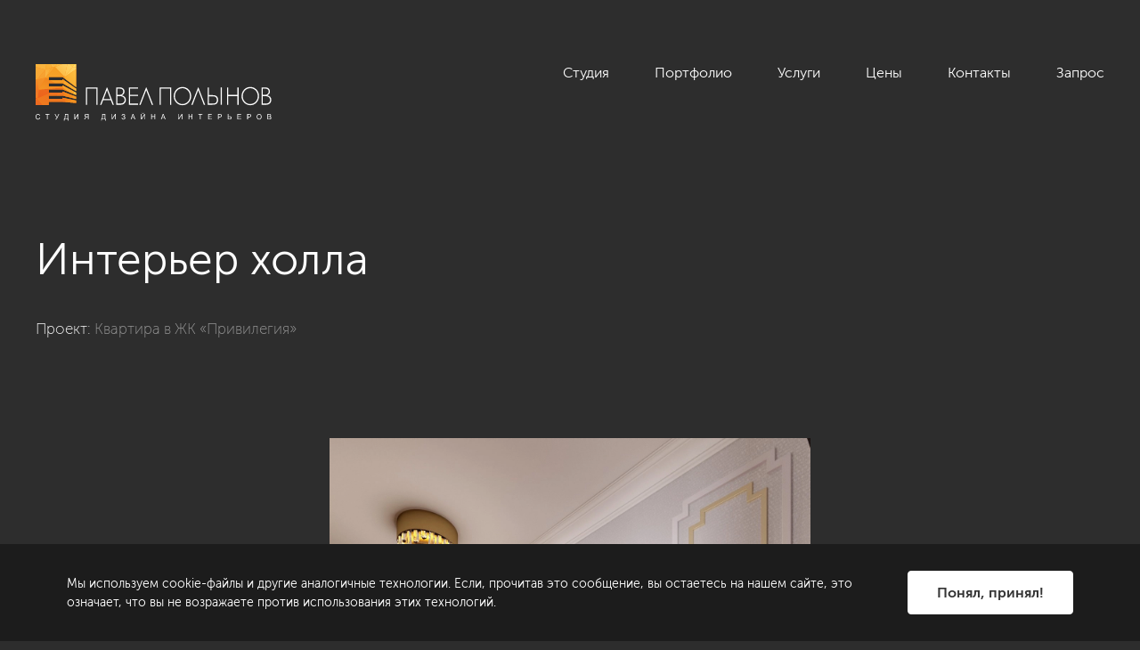

--- FILE ---
content_type: image/svg+xml
request_url: https://polinov.ru/local/assets/img/logo.svg
body_size: 34464
content:
<svg width="265" height="64" viewBox="0 0 265 64" fill="none" xmlns="http://www.w3.org/2000/svg">
<path d="M45.45 25.8815L30.2333 14.4601H14.8163V18.0228H30.2333V16.8701L45.45 27.5581V30.2824L30.2333 21.4806H14.8163V25.0433H30.2333V23.7859L45.45 32.0638V34.7881L30.2333 28.3963H14.8163V31.959H30.2333V30.8064L45.45 36.4647V39.1891L30.2333 35.4169H14.8163V38.9795H30.2333V37.7221L45.45 40.8656V43.6948L30.2333 42.3326H14.8163V46H0V0H45.45V25.8815Z" fill="#FF8411"/>
<path d="M43.5836 0H38.4675L41.4555 3.2289L43.5836 0Z" fill="url(#paint0_linear_2423_1666)"/>
<path d="M45.4471 3.13611V0H43.5837L41.4556 3.2289L45.4471 3.13611Z" fill="url(#paint1_linear_2423_1666)"/>
<path d="M45.447 43.6925V43.1641L44.8039 43.6372L45.447 43.6925Z" fill="url(#paint2_linear_2423_1666)"/>
<path d="M41.4555 3.2289L38.4676 0H35.5515L32.4761 14.4951L41.4555 3.2289Z" fill="url(#paint3_linear_2423_1666)"/>
<path d="M32.4761 14.495L45.4471 5.90956V3.13599L41.4555 3.22878L32.4761 14.495Z" fill="url(#paint4_linear_2423_1666)"/>
<path d="M21.7934 3.16621L19.815 0H16.7971L17.8905 3.64796L21.7934 3.16621Z" fill="url(#paint5_linear_2423_1666)"/>
<path d="M32.4762 14.4951L35.5516 0H29.6966L21.7938 3.1662L32.4762 14.4951Z" fill="url(#paint6_linear_2423_1666)"/>
<path d="M0 37.3423V39.3742L2.12811 38.5836L0 37.3423Z" fill="url(#paint7_linear_2423_1666)"/>
<path d="M17.8907 3.64795L16.7973 0H12.0908L10.801 6.20821L17.8907 3.64795Z" fill="url(#paint8_linear_2423_1666)"/>
<path d="M42.5011 33.5663L43.161 30.8016L39.3096 28.7305L41.4125 33.1122L42.5011 33.5663Z" fill="url(#paint9_linear_2423_1666)"/>
<path d="M33.7395 17.1269L44.4998 25.1942L45.4471 21.2252V5.90967L32.4761 14.4951L33.7395 17.1269Z" fill="url(#paint10_linear_2423_1666)"/>
<path d="M43.5357 29.2348L44.1476 26.6707L35.3478 20.4775L38.0017 26.0059L43.5357 29.2348Z" fill="url(#paint11_linear_2423_1666)"/>
<path d="M45.4469 30.3512V27.5865L44.1475 26.6707L43.5356 29.2347L45.4469 30.3512Z" fill="url(#paint12_linear_2423_1666)"/>
<path d="M45.4472 25.9054V21.2251L44.4999 25.1942L45.4472 25.9054Z" fill="url(#paint13_linear_2423_1666)"/>
<path d="M44.6634 34.4695L45.4466 34.3717V32.0308L43.1604 30.8015L42.5005 33.5663L44.6634 34.4695Z" fill="url(#paint14_linear_2423_1666)"/>
<path d="M45.4471 36.4792L45.0483 36.3311L45.4471 36.5494V36.4792Z" fill="url(#paint15_linear_2423_1666)"/>
<path d="M45.4468 34.7973V34.3718L44.6636 34.4697L45.4468 34.7973Z" fill="url(#paint16_linear_2423_1666)"/>
<path d="M45.4469 39.2453V36.5495L45.0481 36.3313L42.0206 35.2048L40.7416 38.0624L45.4469 39.2453Z" fill="url(#paint17_linear_2423_1666)"/>
<path d="M44.804 43.637L45.4471 43.1641V40.9261L39.9657 39.7971L38.4891 43.0951L44.804 43.637Z" fill="url(#paint18_linear_2423_1666)"/>
<path d="M0 39.3737V40.3401L2.12811 38.583L0 39.3737Z" fill="url(#paint19_linear_2423_1666)"/>
<path d="M0 40.3392V45.9804H8.09562L2.12811 38.583L0 40.3392Z" fill="url(#paint20_linear_2423_1666)"/>
<path d="M37.6078 31.5241L41.4125 33.1122L39.3096 28.7305L30.8176 24.1655L30.426 26.4474L37.6078 31.5241Z" fill="url(#paint21_linear_2423_1666)"/>
<path d="M32.2206 15.9879L33.7391 17.127L32.4757 14.4951L32.2206 15.9879Z" fill="url(#paint22_linear_2423_1666)"/>
<path d="M38.0016 26.0058L35.3478 20.4774L31.87 18.0288L31.1838 22.028L38.0016 26.0058Z" fill="url(#paint23_linear_2423_1666)"/>
<path d="M8.09544 45.9803H14.8115V42.3863H18.3228L20.8916 39.0018H14.8115V35.4091L23.6185 35.4116L26.1873 32.0283H17.4102L2.12793 38.5828L8.09544 45.9803Z" fill="url(#paint24_linear_2423_1666)"/>
<path d="M25.7924 28.4355H28.9168L30.4258 26.4475L25.7924 28.4355Z" fill="url(#paint25_linear_2423_1666)"/>
<path d="M40.7417 38.0624L42.0207 35.2048L31.33 31.2307L32.2162 35.9186L40.7417 38.0624Z" fill="url(#paint26_linear_2423_1666)"/>
<path d="M38.4888 43.0951L39.9654 39.7972L32.665 38.2957L33.4913 42.6674L38.4888 43.0951Z" fill="url(#paint27_linear_2423_1666)"/>
<path d="M30.8523 28.703L37.6078 31.5242L30.426 26.4475L30.8523 28.703Z" fill="url(#paint28_linear_2423_1666)"/>
<path d="M30.2063 42.3863L33.4912 42.6673L32.6649 38.2956L30.2063 37.79V39.0018H20.8915L18.3227 42.3863H30.2063Z" fill="url(#paint29_linear_2423_1666)"/>
<path d="M30.2067 35.413L32.2162 35.9186L31.33 31.2307L30.2067 30.813V32.0285H26.1876L23.6188 35.4118L30.2067 35.413Z" fill="url(#paint30_linear_2423_1666)"/>
<path d="M28.9167 28.4345H30.2065L30.852 28.703L30.4256 26.4475L28.9167 28.4345Z" fill="url(#paint31_linear_2423_1666)"/>
<path d="M0 16.8911V19.8215L1.86224 17.2712L0 16.8911Z" fill="url(#paint32_linear_2423_1666)"/>
<path d="M1.86224 17.2712L0 19.8215V29.6275L3.62747 28.6227L1.86224 17.2712Z" fill="url(#paint33_linear_2423_1666)"/>
<path d="M3.62747 28.6226L0 29.6273V37.3422L2.12811 38.5828L3.62747 28.6226Z" fill="url(#paint34_linear_2423_1666)"/>
<path d="M3.6273 28.6227L2.12793 38.583L17.4102 32.0285H14.8115V28.4345H25.7921L30.4255 26.4475L3.6273 28.6227Z" fill="url(#paint35_linear_2423_1666)"/>
<path d="M23.6449 0H19.815L21.7934 3.16619L23.6449 0Z" fill="url(#paint36_linear_2423_1666)"/>
<path d="M21.7938 3.16619L29.6966 0H23.6453L21.7938 3.16619Z" fill="url(#paint37_linear_2423_1666)"/>
<path d="M12.0908 0H0V3.20884L10.801 6.20821L12.0908 0Z" fill="url(#paint38_linear_2423_1666)"/>
<path d="M10.8009 6.20811L0 3.20874V15.0821L1.86224 17.2711L10.8009 6.20811Z" fill="url(#paint39_linear_2423_1666)"/>
<path d="M0 15.0823V16.8912L1.86224 17.2713L0 15.0823Z" fill="url(#paint40_linear_2423_1666)"/>
<path d="M10.9987 15.3745L21.7936 3.16626L17.8907 3.64801L10.9987 15.3745Z" fill="url(#paint41_linear_2423_1666)"/>
<path d="M10.801 6.20821L10.9986 15.3744L17.8907 3.64795L10.801 6.20821Z" fill="url(#paint42_linear_2423_1666)"/>
<path d="M21.7936 3.16626L10.9987 15.3745L14.8117 15.219V14.4788H30.2066L30.3455 14.583L32.476 14.4952L21.7936 3.16626Z" fill="url(#paint43_linear_2423_1666)"/>
<path d="M1.86243 17.2712L10.9987 15.3745L10.8011 6.20825L1.86243 17.2712Z" fill="url(#paint44_linear_2423_1666)"/>
<path d="M3.62766 28.6227L10.9987 15.3745L1.86243 17.2713L3.62766 28.6227Z" fill="url(#paint45_linear_2423_1666)"/>
<path d="M30.8172 24.1655L30.2064 23.8381V25.0499H27.9741L30.4256 26.4474L30.8172 24.1655Z" fill="url(#paint46_linear_2423_1666)"/>
<path d="M30.3453 14.583L32.2207 15.9886L32.4758 14.4951L30.3453 14.583Z" fill="url(#paint47_linear_2423_1666)"/>
<path d="M30.2063 21.4571L31.1835 22.0279L31.8697 18.0288L30.2063 16.8584V18.0714H15.7288L21.6699 21.4571H30.2063Z" fill="url(#paint48_linear_2423_1666)"/>
<path d="M14.8117 17.5485V15.219L10.9987 15.3745L14.8117 17.5485Z" fill="url(#paint49_linear_2423_1666)"/>
<path d="M3.6272 28.6227L30.4254 26.4475L27.974 25.05H14.8114V21.4573H21.6699L15.7287 18.0716H14.8114V17.5485L10.9983 15.3745L3.6272 28.6227Z" fill="url(#paint50_linear_2423_1666)"/>
<path d="M69.5423 45.6666V26.1638H56.5055V45.6666H57.8372V27.4572H68.2094V45.6666H69.5423Z" fill="white"/>
<path d="M100.92 38.13C100.637 37.4852 100.251 36.9508 99.7381 36.4941C99.2339 36.0501 98.489 35.6474 97.5237 35.3012L96.8747 35.0679L97.4782 34.7279C98.2327 34.3014 98.8147 33.7407 99.2063 33.057C99.5943 32.3796 99.7908 31.6119 99.7908 30.7764C99.7908 29.8782 99.5728 29.0792 99.1237 28.3328C98.6806 27.6039 98.0722 27.0557 97.3165 26.707C96.5357 26.3457 95.3945 26.1626 93.925 26.1626H90.4353V45.6654H95.4148C97.222 45.6654 98.6806 45.1298 99.7477 44.0748C100.808 43.0248 101.344 41.7227 101.344 40.2061C101.344 39.466 101.201 38.766 100.92 38.13ZM91.7167 27.5086H94.2364C95.6639 27.5086 96.6854 27.7909 97.3609 28.3679C98.0435 28.9525 98.3896 29.7628 98.3896 30.7764C98.3896 31.5203 98.1872 32.209 97.7884 32.8224C97.392 33.432 96.8447 33.8862 96.1621 34.1697C95.501 34.4419 94.4747 34.5799 93.1143 34.5799H91.7179V27.5086H91.7167ZM99.2997 42.4051C98.8722 43.0637 98.2986 43.5555 97.5944 43.8678C96.8926 44.1739 95.8459 44.3219 94.3933 44.3219H91.7179V35.9799H93.0999C94.7705 35.9799 95.9106 36.0626 96.5836 36.2357C97.6088 36.4916 98.4339 36.9847 99.0339 37.6972C99.6399 38.4235 99.9464 39.2803 99.9464 40.2437C99.9452 41.0202 99.7285 41.7465 99.2997 42.4051Z" fill="white"/>
<path d="M115.051 27.5212V26.1638H104.635V45.6666H114.974V44.3094H105.959V35.7879H114.974V34.4456H105.959V27.5212H115.051Z" fill="white"/>
<path d="M84.4927 40.6188L86.4172 45.6654H87.8614L80.3311 26.1626H79.9562L72.4079 45.6654H73.8522L75.7839 40.6188H84.4927ZM80.1431 29.2184L83.9813 39.2753H76.2964L80.1431 29.2184Z" fill="white"/>
<path d="M152.299 45.6666V26.1638H139.263V45.6666H140.597V27.4572H150.968V45.6666H152.299Z" fill="white"/>
<path d="M171.835 28.6188C169.939 26.6569 167.553 25.6621 164.743 25.6621C163.012 25.6621 161.378 26.1187 159.889 27.0194C158.4 27.9263 157.209 29.1908 156.349 30.7827C155.487 32.3771 155.05 34.1346 155.05 36.0037C155.05 38.8049 156.009 41.2259 157.902 43.1979C159.792 45.1699 162.146 46.171 164.897 46.171C167.619 46.171 169.957 45.1662 171.841 43.1854C173.727 41.2072 174.684 38.7597 174.684 35.9096C174.684 33.0382 173.725 30.5845 171.835 28.6188ZM169.117 43.6646C167.813 44.4448 166.373 44.8413 164.836 44.8413C162.533 44.8413 160.538 43.9807 158.909 42.2859C157.277 40.5837 156.448 38.4699 156.448 36.0037C156.448 34.3441 156.821 32.8149 157.56 31.4589C158.303 30.099 159.342 29.0064 160.646 28.2098C163.3 26.5941 166.456 26.6255 169.089 28.2086C170.417 29.0089 171.462 30.089 172.195 31.42C172.927 32.7572 173.299 34.2688 173.299 35.9109C173.299 37.563 172.928 39.0871 172.196 40.4406C171.462 41.7979 170.428 42.8831 169.117 43.6646Z" fill="white"/>
<path d="M204.018 43.5303C204.632 42.6572 204.94 41.5282 204.94 40.1785C204.94 38.8023 204.622 37.6734 203.994 36.8216C203.369 35.9573 202.56 35.4191 201.519 35.1758C200.454 34.9274 198.652 34.8007 196.162 34.8007H194.476V26.1638H193.154V45.6666H196.683C199.02 45.6666 200.703 45.5262 201.688 45.2477C202.627 44.9767 203.411 44.3984 204.018 43.5303ZM202.868 42.6999C202.448 43.3347 201.869 43.7762 201.143 44.0145C200.447 44.2416 199.035 44.3507 196.827 44.3507H194.476V36.1429H196.395C198.453 36.1429 199.888 36.2157 200.66 36.3587C201.485 36.5168 202.174 36.9446 202.706 37.6282C203.234 38.3169 203.502 39.2063 203.502 40.2726C203.502 41.2448 203.288 42.0601 202.868 42.6999Z" fill="white"/>
<path d="M209.119 26.1638H207.799V45.6666H209.119V26.1638Z" fill="white"/>
<path d="M227.954 45.6666V26.1638H226.621V34.6087H216.249V26.1638H214.916V45.6666H216.249V35.9522H226.621V45.6666H227.954Z" fill="white"/>
<path d="M247.979 28.6188C246.088 26.6569 243.703 25.6621 240.89 25.6621C239.157 25.6621 237.522 26.1187 236.036 27.0194C234.546 27.9251 233.354 29.1908 232.493 30.7827C231.631 32.3771 231.194 34.1346 231.194 36.0037C231.194 38.8049 232.153 41.2259 234.047 43.1979C235.939 45.1699 238.293 46.171 241.044 46.171C243.765 46.171 246.101 45.1662 247.985 43.1854C249.873 41.2059 250.831 38.7572 250.831 35.9096C250.829 33.0382 249.871 30.5833 247.979 28.6188ZM245.262 43.6646C243.958 44.4448 242.517 44.8413 240.981 44.8413C238.679 44.8413 236.685 43.9807 235.056 42.2859C233.424 40.5849 232.595 38.4724 232.595 36.0037C232.595 34.3403 232.968 32.8111 233.704 31.4589C234.448 30.0978 235.487 29.0051 236.793 28.2098C239.449 26.5941 242.601 26.6267 245.233 28.2086C246.561 29.0089 247.607 30.089 248.34 31.42C249.074 32.7597 249.446 34.2713 249.446 35.9109C249.446 37.5592 249.074 39.0846 248.341 40.4406C247.607 41.7979 246.572 42.8831 245.262 43.6646Z" fill="white"/>
<path d="M264.223 38.13C263.947 37.4977 263.55 36.9483 263.04 36.4941C262.535 36.0501 261.791 35.6474 260.825 35.3012L260.177 35.0679L260.781 34.7279C261.535 34.3014 262.116 33.7407 262.509 33.057C262.896 32.3796 263.092 31.6119 263.092 30.7764C263.092 29.8782 262.873 29.0792 262.424 28.3328C261.985 27.6052 261.377 27.0582 260.619 26.707C259.837 26.3457 258.696 26.1626 257.225 26.1626H253.736V45.6654H258.715C260.522 45.6654 261.981 45.1298 263.047 44.0748C264.108 43.0261 264.644 41.7252 264.644 40.2061C264.647 39.466 264.503 38.766 264.223 38.13ZM255.019 27.5086H257.54C258.965 27.5086 259.987 27.7909 260.662 28.3679C261.344 28.9512 261.689 29.7616 261.689 30.7764C261.689 31.5228 261.488 32.2115 261.09 32.8224C260.694 33.432 260.146 33.8862 259.464 34.1697C258.804 34.4419 257.779 34.5799 256.415 34.5799H255.018V27.5086H255.019ZM262.603 42.4051C262.18 43.0599 261.606 43.553 260.897 43.8678C260.194 44.1739 259.148 44.3219 257.697 44.3219H255.019V35.9799H256.404C258.074 35.9799 259.212 36.0626 259.883 36.2357C260.909 36.4916 261.736 36.9834 262.333 37.6972C262.94 38.421 263.248 39.279 263.248 40.2437C263.248 41.0202 263.03 41.7465 262.603 42.4051Z" fill="white"/>
<path d="M188.86 45.6666H190.305L182.774 26.1638H182.399L174.851 45.6666H176.295L182.586 29.2184L188.86 45.6666Z" fill="white"/>
<path d="M130.47 45.6666H131.913L124.383 26.1638H124.008L116.459 45.6666H117.903L124.195 29.2184L130.47 45.6666Z" fill="white"/>
<path d="M4.29204 59.9986L5.04652 60.2006C4.88725 60.8492 4.60222 61.3447 4.19145 61.6859C3.78068 62.0284 3.2777 62.1978 2.6849 62.1978C2.06935 62.1978 1.56755 62.0673 1.18433 61.8064C0.79751 61.5429 0.505309 61.1616 0.305314 60.6661C0.104121 60.168 0.00231934 59.6336 0.00231934 59.0629C0.00231934 58.4419 0.117291 57.8974 0.343633 57.4345C0.571173 56.9717 0.893328 56.6192 1.31248 56.3783C1.73163 56.1375 2.1927 56.0171 2.69808 56.0171C3.26812 56.0171 3.74835 56.1688 4.13756 56.4724C4.52797 56.7785 4.79862 57.2063 4.95072 57.757L4.20702 57.9401C4.07528 57.5048 3.88247 57.1887 3.63098 56.9905C3.38068 56.7923 3.06213 56.6932 2.6813 56.6932C2.24179 56.6932 1.87654 56.8036 1.58074 57.0232C1.28613 57.2439 1.08133 57.5387 0.961573 57.91C0.83942 58.2813 0.781944 58.6639 0.781944 59.0578C0.781944 59.5659 0.852603 60.0112 0.993917 60.3888C1.13403 60.7689 1.35559 61.0511 1.65259 61.2393C1.95198 61.4262 2.27413 61.5203 2.62262 61.5203C3.04537 61.5203 3.40465 61.3924 3.69686 61.1365C3.98787 60.8818 4.18666 60.5029 4.29204 59.9986Z" fill="white"/>
<path d="M12.863 62.0963V56.8238H10.9852V56.1189H15.5085V56.8238H13.6199V62.0963H12.863Z" fill="white"/>
<path d="M21.4067 56.1174H22.1696L24.0294 59.7792L25.6581 56.1174H26.409L24.2678 60.7664C24.0007 61.3485 23.7815 61.7299 23.6103 61.908C23.4378 62.0874 23.1923 62.1777 22.8738 62.1777C22.6786 62.1777 22.4402 62.13 22.1576 62.0347V61.3573C22.36 61.4802 22.5756 61.5417 22.8007 61.5417C22.9851 61.5417 23.1444 61.4802 23.2774 61.356C23.4103 61.2318 23.5576 60.9496 23.7193 60.5105L21.4067 56.1174Z" fill="white"/>
<path d="M32.9085 56.1174H36.3803V61.3899H36.894V63.491H36.221V62.0961H32.4486V63.491H31.7756V61.3899H32.2199C32.6786 60.6648 32.9097 59.1984 32.9097 56.9906V56.1174H32.9085ZM35.6246 56.8224H33.6342V57.1286C33.6342 57.6353 33.5923 58.3328 33.5049 59.2134C33.4187 60.0966 33.2486 60.8204 32.9935 61.3886H35.6258V56.8224H35.6246Z" fill="white"/>
<path d="M43.5011 56.1174H44.1861V60.8505L47.2232 56.1174H47.9824V62.0961H47.2974V57.3744L44.2568 62.0961H43.5023V56.1174H43.5011Z" fill="white"/>
<path d="M58.6803 62.0963V59.4419H57.8037C57.6097 59.4419 57.4696 59.452 57.3834 59.4708C57.266 59.5009 57.1522 59.5535 57.0396 59.6288C56.9259 59.7053 56.7989 59.8383 56.6564 60.029C56.5127 60.2197 56.3319 60.4943 56.1103 60.8519L55.3559 62.0963H54.4062L55.3978 60.4693C55.5966 60.1519 55.8038 59.8847 56.0265 59.674C56.1295 59.5761 56.2804 59.477 56.4816 59.3767C55.9331 59.2989 55.5283 59.1132 55.266 58.8222C55.005 58.5324 54.872 58.1737 54.872 57.7497C54.872 57.4223 54.9511 57.1212 55.1092 56.8489C55.2672 56.5767 55.478 56.3873 55.7439 56.2807C56.0085 56.1728 56.3954 56.1189 56.9031 56.1189H59.4336V62.0976H58.6803V62.0963ZM58.6803 56.7787H56.8744C56.4516 56.7787 56.1415 56.869 55.9463 57.0522C55.7511 57.2353 55.6529 57.4661 55.6529 57.7484C55.6529 57.9415 55.702 58.121 55.8038 58.2865C55.9043 58.4509 56.0516 58.5701 56.2468 58.6441C56.4421 58.7194 56.7115 58.757 57.0564 58.757H58.6803V56.7787Z" fill="white"/>
<path d="M74.8103 56.1174H78.282V61.3899H78.7958V63.491H78.1228V62.0961H74.3492V63.491H73.6761V61.3899H74.1205C74.5779 60.6648 74.8091 59.1984 74.8091 56.9906V56.1174H74.8103ZM77.5276 56.8224H75.5372V57.1286C75.5372 57.6353 75.4953 58.3328 75.4067 59.2134C75.3204 60.0966 75.1504 60.8204 74.8977 61.3886H77.5288V56.8224H77.5276Z" fill="white"/>
<path d="M85.4041 56.1174H86.0891V60.8505L89.1261 56.1174H89.8854V62.0961H89.2016V57.3744L86.1585 62.0961H85.4041V56.1174Z" fill="white"/>
<path d="M96.5103 60.4077L97.2324 60.2132C97.2863 60.503 97.4312 60.7941 97.6695 61.0839C97.9054 61.3749 98.2204 61.5204 98.6132 61.5204C99.0132 61.5204 99.3282 61.4137 99.5605 61.198C99.7916 60.9834 99.9066 60.725 99.9066 60.4202C99.9066 60.0915 99.7844 59.8281 99.5401 59.635C99.297 59.4418 98.9653 59.3439 98.5437 59.3439H98.1821V58.654C98.5306 58.654 98.7964 58.6327 98.9821 58.5913C99.1641 58.5499 99.3281 58.4432 99.4707 58.2689C99.6108 58.0958 99.6826 57.8988 99.6826 57.6793C99.6826 57.4183 99.5844 57.1913 99.3904 56.9994C99.1988 56.8062 98.9377 56.7083 98.6072 56.7083C98.3174 56.7083 98.0719 56.7849 97.8695 56.9354C97.6659 57.086 97.5234 57.2854 97.4467 57.5338C97.3701 57.7834 97.3294 57.969 97.3294 58.0907L96.6048 57.9189C96.7845 56.6494 97.4527 56.0146 98.6144 56.0146C99.1725 56.0146 99.6144 56.1777 99.9413 56.5026C100.268 56.8275 100.432 57.2076 100.432 57.6417C100.432 58.1986 100.18 58.6314 99.6778 58.9387C99.9677 59.0215 100.211 59.1947 100.407 59.4543C100.604 59.7128 100.702 60.0238 100.702 60.3864C100.702 60.8982 100.513 61.3297 100.132 61.6759C99.7509 62.0222 99.2467 62.1953 98.6204 62.1953C97.5366 62.1978 96.836 61.6007 96.5103 60.4077Z" fill="white"/>
<path d="M106.711 62.0961L108.903 56.1174H109.716L112.053 62.0961H111.193L110.527 60.286H108.139L107.512 62.0961H106.711ZM108.358 59.64H110.293L109.697 57.9853C109.515 57.4848 109.378 57.0708 109.293 56.7472C109.219 57.131 109.118 57.5111 108.984 57.8875L108.358 59.64Z" fill="white"/>
<path d="M118.367 56.1174H119.052V60.8504L122.089 56.1174H122.849V62.0961H122.165V57.3744L119.123 62.0961H118.368V56.1174H118.367ZM121.207 54.6936H121.686C121.646 55.0348 121.526 55.2958 121.328 55.4764C121.13 55.6596 120.865 55.7511 120.536 55.7511C120.204 55.7511 119.939 55.6608 119.74 55.4789C119.541 55.297 119.422 55.0373 119.385 54.6936H119.864C119.899 54.8793 119.972 55.0186 120.08 55.1089C120.188 55.1992 120.331 55.2456 120.515 55.2456C120.724 55.2456 120.883 55.2017 120.991 55.1113C121.097 55.0248 121.168 54.8855 121.207 54.6936Z" fill="white"/>
<path d="M129.81 62.0961V56.1174H130.566V58.5736H133.532V56.1174H134.288V62.0961H133.532V59.2787H130.566V62.0961H129.81Z" fill="white"/>
<path d="M140.617 62.0961L142.811 56.1174H143.625L145.96 62.0961H145.099L144.431 60.286H142.048L141.42 62.0961H140.617ZM142.264 59.64H144.2L143.604 57.9853C143.422 57.4848 143.285 57.0708 143.199 56.7472C143.126 57.131 143.024 57.5111 142.893 57.8875L142.264 59.64Z" fill="white"/>
<path d="M160.191 56.1174H160.873V60.8505L163.912 56.1174H164.672V62.0961H163.987V57.3744L160.944 62.0961H160.191V56.1174Z" fill="white"/>
<path d="M171.633 62.0961V56.1174H172.389V58.5736H175.355V56.1174H176.111V62.0961H175.355V59.2787H172.389V62.0961H171.633Z" fill="white"/>
<path d="M184.518 62.0963V56.8238H182.638V56.1189H187.161V56.8238H185.273V62.0963H184.518Z" fill="white"/>
<path d="M193.652 62.0961V56.1174H197.778V56.8224H194.405V58.6527H197.566V59.3552H194.405V61.3899H197.909V62.0949H193.652V62.0961Z" fill="white"/>
<path d="M204.655 62.0961V56.1174H206.807C207.186 56.1174 207.477 56.1375 207.676 56.1752C207.958 56.2241 208.193 56.3169 208.38 56.4536C208.569 56.5916 208.721 56.7848 208.839 57.0319C208.954 57.2791 209.012 57.55 209.012 57.8473C209.012 58.3567 208.858 58.7869 208.549 59.1382C208.24 59.4907 207.683 59.665 206.874 59.665H205.412V62.0961H204.655ZM205.411 58.96H206.884C207.373 58.96 207.719 58.866 207.925 58.674C208.131 58.4859 208.231 58.2174 208.231 57.8699C208.231 57.6203 208.173 57.4071 208.054 57.2289C207.932 57.0508 207.772 56.9329 207.575 56.8764C207.449 56.8413 207.212 56.8224 206.871 56.8224H205.411V58.96Z" fill="white"/>
<path d="M215.701 56.1174H216.456V58.6703H217.821C218.456 58.6703 218.915 58.748 219.2 58.9036C219.485 59.0579 219.691 59.2686 219.816 59.5358C219.941 59.8005 220.002 60.0778 220.002 60.3588C220.002 60.8204 219.853 61.2256 219.551 61.5743C219.249 61.9218 218.688 62.0961 217.87 62.0961H215.701V56.1174ZM216.455 61.4225H217.837C218.399 61.4225 218.762 61.3184 218.932 61.1102C219.101 60.9019 219.187 60.6523 219.187 60.3575C219.187 60.1191 219.123 59.9147 219.003 59.7479C218.878 59.581 218.715 59.4731 218.511 59.4242C218.306 59.3753 217.959 59.3514 217.466 59.3514H216.455V61.4225Z" fill="white"/>
<path d="M226.621 62.0961V56.1174H230.747V56.8224H227.374V58.6527H230.535V59.3552H227.374V61.3899H230.881V62.0949H226.621V62.0961Z" fill="white"/>
<path d="M237.621 62.0961V56.1174H239.775C240.154 56.1174 240.445 56.1375 240.644 56.1752C240.924 56.2241 241.161 56.3169 241.348 56.4536C241.537 56.5916 241.689 56.7848 241.806 57.0319C241.921 57.2791 241.98 57.55 241.98 57.8473C241.98 58.3567 241.826 58.7869 241.517 59.1382C241.21 59.4907 240.651 59.665 239.842 59.665H238.38V62.0961H237.621ZM238.379 58.96H239.852C240.341 58.96 240.687 58.866 240.893 58.674C241.099 58.4859 241.202 58.2174 241.202 57.8699C241.202 57.6203 241.141 57.4071 241.022 57.2289C240.899 57.0508 240.739 56.9329 240.543 56.8764C240.417 56.8413 240.18 56.8224 239.839 56.8224H238.379V58.96Z" fill="white"/>
<path d="M248.235 59.1835C248.235 58.1912 248.49 57.4159 248.998 56.8527C249.506 56.2919 250.164 56.011 250.971 56.011C251.496 56.011 251.969 56.1427 252.393 56.4074C252.819 56.6708 253.142 57.0384 253.365 57.5101C253.585 57.9817 253.694 58.5174 253.694 59.1145C253.694 59.7191 253.579 60.2635 253.345 60.7415C253.112 61.2194 252.781 61.582 252.351 61.8291C251.923 62.0737 251.463 62.1966 250.967 62.1966C250.429 62.1966 249.949 62.0612 249.526 61.7902C249.102 61.5167 248.783 61.1454 248.565 60.6763C248.346 60.2071 248.235 59.7078 248.235 59.1835ZM249.015 59.196C249.015 59.9161 249.199 60.4843 249.569 60.8983C249.94 61.3123 250.402 61.5192 250.963 61.5192C251.532 61.5192 251.997 61.311 252.365 60.892C252.732 60.4743 252.917 59.8784 252.917 59.1094C252.917 58.6227 252.838 58.1987 252.681 57.8349C252.524 57.4724 252.293 57.1914 251.991 56.9919C251.689 56.7912 251.353 56.6921 250.975 56.6921C250.438 56.6921 249.979 56.8841 249.593 57.2692C249.209 57.6543 249.015 58.2978 249.015 59.196Z" fill="white"/>
<path d="M260.335 62.0961V56.1174H262.475C262.912 56.1174 263.263 56.1789 263.526 56.2994C263.79 56.421 263.994 56.6067 264.143 56.8588C264.296 57.1097 264.369 57.3731 264.369 57.6466C264.369 57.9025 264.303 58.1422 264.172 58.3692C264.037 58.5963 263.84 58.7756 263.573 58.9161C263.917 59.0215 264.182 59.2034 264.369 59.4581C264.553 59.7127 264.646 60.0163 264.646 60.365C264.646 60.6448 264.59 60.9044 264.476 61.144C264.364 61.3849 264.224 61.5705 264.057 61.701C263.893 61.8327 263.685 61.9306 263.435 61.9958C263.182 62.0636 262.875 62.0961 262.51 62.0961H260.335ZM261.093 58.6301H262.323C262.66 58.6301 262.9 58.6075 263.045 58.5611C263.237 58.5009 263.382 58.4018 263.478 58.2638C263.576 58.1245 263.625 57.9502 263.625 57.7407C263.625 57.5425 263.578 57.3681 263.49 57.2176C263.399 57.0658 263.267 56.9629 263.099 56.9077C262.93 56.8513 262.641 56.8237 262.229 56.8237H261.092V58.6301H261.093ZM261.093 61.3899H262.511C262.757 61.3899 262.928 61.3798 263.029 61.361C263.202 61.3284 263.347 61.2745 263.463 61.1967C263.581 61.1202 263.676 61.011 263.751 60.8643C263.825 60.7187 263.863 60.5519 263.863 60.3625C263.863 60.1392 263.809 59.946 263.702 59.7792C263.591 59.6161 263.439 59.5007 263.248 59.4342C263.054 59.3678 262.775 59.3351 262.411 59.3351H261.093V61.3899Z" fill="white"/>
<defs>
<linearGradient id="paint0_linear_2423_1666" x1="51.7226" y1="-11.5374" x2="41.1076" y2="6.39829" gradientUnits="userSpaceOnUse">
<stop stop-color="#FECE51"/>
<stop offset="1" stop-color="#FFD04D"/>
</linearGradient>
<linearGradient id="paint1_linear_2423_1666" x1="52.2699" y1="-11.1473" x2="39.904" y2="2.587" gradientUnits="userSpaceOnUse">
<stop stop-color="#FFDB6D"/>
<stop offset="1" stop-color="#FFDA62"/>
</linearGradient>
<linearGradient id="paint2_linear_2423_1666" x1="49.6164" y1="38.9527" x2="39.3201" y2="57.3169" gradientUnits="userSpaceOnUse">
<stop stop-color="#EA541E"/>
<stop offset="1" stop-color="#ED6C1E"/>
</linearGradient>
<linearGradient id="paint3_linear_2423_1666" x1="40.4951" y1="-3.12985" x2="27.1554" y2="8.45838" gradientUnits="userSpaceOnUse">
<stop stop-color="#FFD66A"/>
<stop offset="1" stop-color="#FDC54F"/>
</linearGradient>
<linearGradient id="paint4_linear_2423_1666" x1="47.8226" y1="1.34205" x2="42.261" y2="17.7953" gradientUnits="userSpaceOnUse">
<stop stop-color="#FFD86D"/>
<stop offset="1" stop-color="#FDC851"/>
</linearGradient>
<linearGradient id="paint5_linear_2423_1666" x1="21.7798" y1="-7.26993" x2="12.5467" y2="-1.47529" gradientUnits="userSpaceOnUse">
<stop stop-color="#FECE65"/>
<stop offset="1" stop-color="#F9AE33"/>
</linearGradient>
<linearGradient id="paint6_linear_2423_1666" x1="35.1759" y1="-3.26796" x2="21.2091" y2="13.9015" gradientUnits="userSpaceOnUse">
<stop stop-color="#FFD46A"/>
<stop offset="1" stop-color="#F9B135"/>
</linearGradient>
<linearGradient id="paint7_linear_2423_1666" x1="6.53627" y1="33.1081" x2="-1.7312" y2="51.3577" gradientUnits="userSpaceOnUse">
<stop stop-color="#E94C1E"/>
<stop offset="1" stop-color="#ED6E20"/>
</linearGradient>
<linearGradient id="paint8_linear_2423_1666" x1="17.965" y1="-6.88738" x2="7.1212" y2="0.618135" gradientUnits="userSpaceOnUse">
<stop stop-color="#FAB941"/>
<stop offset="1" stop-color="#F8AB2E"/>
</linearGradient>
<linearGradient id="paint9_linear_2423_1666" x1="52.0025" y1="5.62265" x2="27.524" y2="26.2674" gradientUnits="userSpaceOnUse">
<stop stop-color="#FDC54A"/>
<stop offset="1" stop-color="#F6A323"/>
</linearGradient>
<linearGradient id="paint10_linear_2423_1666" x1="47.1579" y1="-0.0987874" x2="22.6793" y2="20.5459" gradientUnits="userSpaceOnUse">
<stop stop-color="#FDC54A"/>
<stop offset="1" stop-color="#F6A323"/>
</linearGradient>
<linearGradient id="paint11_linear_2423_1666" x1="49.2267" y1="2.35433" x2="24.7481" y2="22.999" gradientUnits="userSpaceOnUse">
<stop stop-color="#FDC54A"/>
<stop offset="1" stop-color="#F6A323"/>
</linearGradient>
<linearGradient id="paint12_linear_2423_1666" x1="65.1737" y1="-0.887467" x2="38.5753" y2="32.9282" gradientUnits="userSpaceOnUse">
<stop stop-color="#FECE54"/>
<stop offset="1" stop-color="#FCC040"/>
</linearGradient>
<linearGradient id="paint13_linear_2423_1666" x1="63.3675" y1="-2.28163" x2="36.7692" y2="31.5337" gradientUnits="userSpaceOnUse">
<stop stop-color="#FECE54"/>
<stop offset="1" stop-color="#FCC040"/>
</linearGradient>
<linearGradient id="paint14_linear_2423_1666" x1="66.6767" y1="0.294058" x2="40.1084" y2="34.1361" gradientUnits="userSpaceOnUse">
<stop stop-color="#FECE54"/>
<stop offset="1" stop-color="#FCC040"/>
</linearGradient>
<linearGradient id="paint15_linear_2423_1666" x1="63.3124" y1="29.9053" x2="62.8379" y2="41.4191" gradientUnits="userSpaceOnUse">
<stop stop-color="#FFD257"/>
<stop offset="1" stop-color="#F8AC2D"/>
</linearGradient>
<linearGradient id="paint16_linear_2423_1666" x1="58.7373" y1="29.7177" x2="58.2584" y2="41.24" gradientUnits="userSpaceOnUse">
<stop stop-color="#FFD257"/>
<stop offset="1" stop-color="#F8AC2D"/>
</linearGradient>
<linearGradient id="paint17_linear_2423_1666" x1="47.8943" y1="32.293" x2="35.8558" y2="51.2685" gradientUnits="userSpaceOnUse">
<stop stop-color="#F6A328"/>
<stop offset="1" stop-color="#F0811B"/>
</linearGradient>
<linearGradient id="paint18_linear_2423_1666" x1="49.5758" y1="33.3715" x2="37.5478" y2="52.33" gradientUnits="userSpaceOnUse">
<stop stop-color="#F6A328"/>
<stop offset="1" stop-color="#F0811B"/>
</linearGradient>
<linearGradient id="paint19_linear_2423_1666" x1="2.17742" y1="38.5907" x2="-2.09394" y2="53.4042" gradientUnits="userSpaceOnUse">
<stop stop-color="#ED6C1F"/>
<stop offset="1" stop-color="#EC6821"/>
</linearGradient>
<linearGradient id="paint20_linear_2423_1666" x1="10.5502" y1="37.6578" x2="1.50329" y2="59.1217" gradientUnits="userSpaceOnUse">
<stop stop-color="#ED6F1F"/>
<stop offset="1" stop-color="#EB6220"/>
</linearGradient>
<linearGradient id="paint21_linear_2423_1666" x1="40.2895" y1="15.2877" x2="24.676" y2="25.8539" gradientUnits="userSpaceOnUse">
<stop stop-color="#F8AC2F"/>
<stop offset="1" stop-color="#F6A128"/>
</linearGradient>
<linearGradient id="paint22_linear_2423_1666" x1="35.4777" y1="8.17823" x2="19.8641" y2="18.7443" gradientUnits="userSpaceOnUse">
<stop stop-color="#F8AC2F"/>
<stop offset="1" stop-color="#F6A128"/>
</linearGradient>
<linearGradient id="paint23_linear_2423_1666" x1="38.0612" y1="11.9953" x2="22.4477" y2="22.5615" gradientUnits="userSpaceOnUse">
<stop stop-color="#F8AC2F"/>
<stop offset="1" stop-color="#F6A128"/>
</linearGradient>
<linearGradient id="paint24_linear_2423_1666" x1="26.608" y1="24.69" x2="10.8825" y2="55.665" gradientUnits="userSpaceOnUse">
<stop stop-color="#ED6D1E"/>
<stop offset="1" stop-color="#F07F1F"/>
</linearGradient>
<linearGradient id="paint25_linear_2423_1666" x1="29.6584" y1="26.2386" x2="13.9529" y2="57.2269" gradientUnits="userSpaceOnUse">
<stop stop-color="#ED6D1E"/>
<stop offset="1" stop-color="#F07F1F"/>
</linearGradient>
<linearGradient id="paint26_linear_2423_1666" x1="39.5283" y1="22.4539" x2="22.9735" y2="32.4086" gradientUnits="userSpaceOnUse">
<stop stop-color="#F4951F"/>
<stop offset="1" stop-color="#EF7B1A"/>
</linearGradient>
<linearGradient id="paint27_linear_2423_1666" x1="40.3262" y1="23.7812" x2="23.7617" y2="33.7492" gradientUnits="userSpaceOnUse">
<stop stop-color="#F4951F"/>
<stop offset="1" stop-color="#EF7B1A"/>
</linearGradient>
<linearGradient id="paint28_linear_2423_1666" x1="36.9027" y1="18.0701" x2="20.3327" y2="28.0339" gradientUnits="userSpaceOnUse">
<stop stop-color="#F4951F"/>
<stop offset="1" stop-color="#EF7B1A"/>
</linearGradient>
<linearGradient id="paint29_linear_2423_1666" x1="35.231" y1="28.9862" x2="13.8972" y2="55.3316" gradientUnits="userSpaceOnUse">
<stop stop-color="#EF7721"/>
<stop offset="1" stop-color="#EE751C"/>
</linearGradient>
<linearGradient id="paint30_linear_2423_1666" x1="33.531" y1="27.5933" x2="12.2003" y2="53.9847" gradientUnits="userSpaceOnUse">
<stop stop-color="#EF7721"/>
<stop offset="1" stop-color="#EE751C"/>
</linearGradient>
<linearGradient id="paint31_linear_2423_1666" x1="31.6933" y1="26.1296" x2="10.3615" y2="52.498" gradientUnits="userSpaceOnUse">
<stop stop-color="#EF7721"/>
<stop offset="1" stop-color="#EE751C"/>
</linearGradient>
<linearGradient id="paint32_linear_2423_1666" x1="5.24693" y1="11.7138" x2="-12.8288" y2="37.9894" gradientUnits="userSpaceOnUse">
<stop stop-color="#F3922A"/>
<stop offset="1" stop-color="#EE751E"/>
</linearGradient>
<linearGradient id="paint33_linear_2423_1666" x1="5.07344" y1="19.5498" x2="-5.97791" y2="34.3471" gradientUnits="userSpaceOnUse">
<stop stop-color="#F28E29"/>
<stop offset="1" stop-color="#EC681C"/>
</linearGradient>
<linearGradient id="paint34_linear_2423_1666" x1="5.34084" y1="29.58" x2="-1.93913" y2="43.2544" gradientUnits="userSpaceOnUse">
<stop stop-color="#EE7526"/>
<stop offset="1" stop-color="#F08224"/>
</linearGradient>
<linearGradient id="paint35_linear_2423_1666" x1="24.7044" y1="23.5849" x2="21.7824" y2="41.7622" gradientUnits="userSpaceOnUse">
<stop stop-color="#ED6D1E"/>
<stop offset="1" stop-color="#EC621C"/>
</linearGradient>
<linearGradient id="paint36_linear_2423_1666" x1="30.3728" y1="-10.3603" x2="19.1966" y2="6.16908" gradientUnits="userSpaceOnUse">
<stop stop-color="#FECE62"/>
<stop offset="1" stop-color="#FAB638"/>
</linearGradient>
<linearGradient id="paint37_linear_2423_1666" x1="36.0099" y1="-9.33088" x2="27.8349" y2="6.37223" gradientUnits="userSpaceOnUse">
<stop stop-color="#FFD76D"/>
<stop offset="1" stop-color="#FBB93B"/>
</linearGradient>
<linearGradient id="paint38_linear_2423_1666" x1="19.654" y1="-7.46992" x2="11.0963" y2="17.4509" gradientUnits="userSpaceOnUse">
<stop stop-color="#FAB63E"/>
<stop offset="1" stop-color="#F9B13C"/>
</linearGradient>
<linearGradient id="paint39_linear_2423_1666" x1="11.848" y1="-2.63978" x2="-4.43215" y2="22.8399" gradientUnits="userSpaceOnUse">
<stop stop-color="#F8AA37"/>
<stop offset="1" stop-color="#F7A634"/>
</linearGradient>
<linearGradient id="paint40_linear_2423_1666" x1="10.6378" y1="4.74461" x2="-5.52073" y2="30.5449" gradientUnits="userSpaceOnUse">
<stop stop-color="#F7A93A"/>
<stop offset="1" stop-color="#F9B346"/>
</linearGradient>
<linearGradient id="paint41_linear_2423_1666" x1="20.7492" y1="2.2852" x2="12.2414" y2="16.0509" gradientUnits="userSpaceOnUse">
<stop stop-color="#F7A82E"/>
<stop offset="1" stop-color="#F8AC34"/>
</linearGradient>
<linearGradient id="paint42_linear_2423_1666" x1="16.0677" y1="1.85262" x2="7.03769" y2="11.5628" gradientUnits="userSpaceOnUse">
<stop stop-color="#F8A92F"/>
<stop offset="1" stop-color="#FAB748"/>
</linearGradient>
<linearGradient id="paint43_linear_2423_1666" x1="34.0203" y1="3.21661" x2="25.5586" y2="23.7284" gradientUnits="userSpaceOnUse">
<stop stop-color="#F59D21"/>
<stop offset="1" stop-color="#F6A32B"/>
</linearGradient>
<linearGradient id="paint44_linear_2423_1666" x1="13.141" y1="7.70271" x2="5.17003" y2="19.482" gradientUnits="userSpaceOnUse">
<stop stop-color="#F6A433"/>
<stop offset="1" stop-color="#F69F30"/>
</linearGradient>
<linearGradient id="paint45_linear_2423_1666" x1="8.44996" y1="12.7585" x2="-1.75026" y2="23.4558" gradientUnits="userSpaceOnUse">
<stop stop-color="#F39329"/>
<stop offset="1" stop-color="#F28C25"/>
</linearGradient>
<linearGradient id="paint46_linear_2423_1666" x1="40.3207" y1="15.8991" x2="30.6027" y2="37.2504" gradientUnits="userSpaceOnUse">
<stop stop-color="#F59A20"/>
<stop offset="1" stop-color="#F59C27"/>
</linearGradient>
<linearGradient id="paint47_linear_2423_1666" x1="33.9366" y1="12.9929" x2="24.2108" y2="34.351" gradientUnits="userSpaceOnUse">
<stop stop-color="#F59A20"/>
<stop offset="1" stop-color="#F59C27"/>
</linearGradient>
<linearGradient id="paint48_linear_2423_1666" x1="32.2877" y1="12.2431" x2="22.57" y2="33.5942" gradientUnits="userSpaceOnUse">
<stop stop-color="#F59A20"/>
<stop offset="1" stop-color="#F59C27"/>
</linearGradient>
<linearGradient id="paint49_linear_2423_1666" x1="22.6098" y1="7.86196" x2="12.8856" y2="29.2031" gradientUnits="userSpaceOnUse">
<stop stop-color="#F59A20"/>
<stop offset="1" stop-color="#F59C27"/>
</linearGradient>
<linearGradient id="paint50_linear_2423_1666" x1="30.9424" y1="13.5494" x2="22.9352" y2="37.105" gradientUnits="userSpaceOnUse">
<stop stop-color="#EF7D1B"/>
<stop offset="1" stop-color="#F49825"/>
</linearGradient>
</defs>
</svg>
